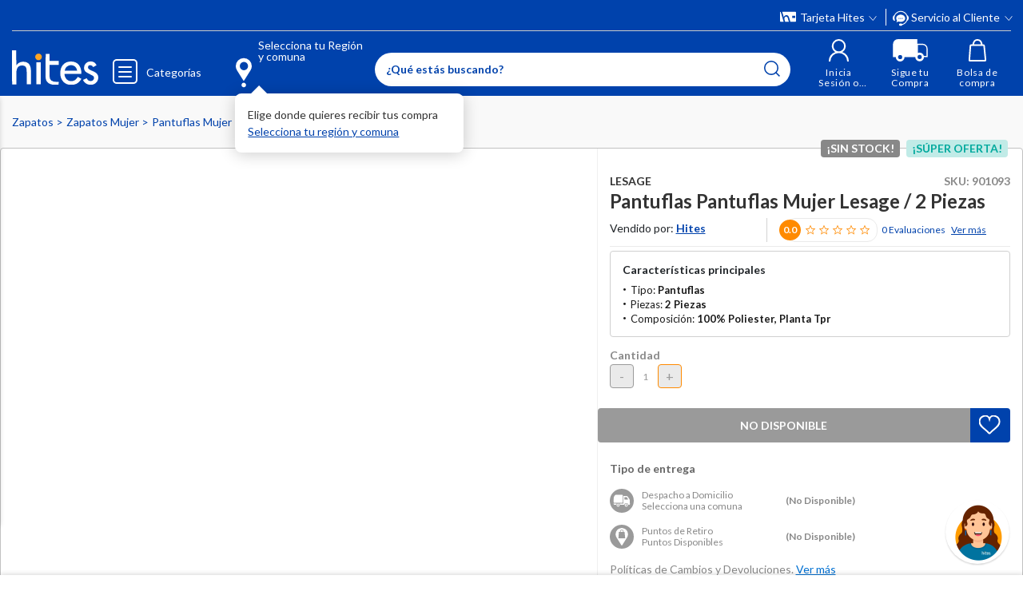

--- FILE ---
content_type: text/html; charset=utf-8
request_url: https://www.google.com/recaptcha/api2/anchor?ar=1&k=6LdMdCcrAAAAAOWgL11QsYHuYYfzCuuw60WBdTDT&co=aHR0cHM6Ly93d3cuaGl0ZXMuY29tOjQ0Mw..&hl=en&v=PoyoqOPhxBO7pBk68S4YbpHZ&size=invisible&anchor-ms=20000&execute-ms=30000&cb=lkoujv5aup7j
body_size: 48707
content:
<!DOCTYPE HTML><html dir="ltr" lang="en"><head><meta http-equiv="Content-Type" content="text/html; charset=UTF-8">
<meta http-equiv="X-UA-Compatible" content="IE=edge">
<title>reCAPTCHA</title>
<style type="text/css">
/* cyrillic-ext */
@font-face {
  font-family: 'Roboto';
  font-style: normal;
  font-weight: 400;
  font-stretch: 100%;
  src: url(//fonts.gstatic.com/s/roboto/v48/KFO7CnqEu92Fr1ME7kSn66aGLdTylUAMa3GUBHMdazTgWw.woff2) format('woff2');
  unicode-range: U+0460-052F, U+1C80-1C8A, U+20B4, U+2DE0-2DFF, U+A640-A69F, U+FE2E-FE2F;
}
/* cyrillic */
@font-face {
  font-family: 'Roboto';
  font-style: normal;
  font-weight: 400;
  font-stretch: 100%;
  src: url(//fonts.gstatic.com/s/roboto/v48/KFO7CnqEu92Fr1ME7kSn66aGLdTylUAMa3iUBHMdazTgWw.woff2) format('woff2');
  unicode-range: U+0301, U+0400-045F, U+0490-0491, U+04B0-04B1, U+2116;
}
/* greek-ext */
@font-face {
  font-family: 'Roboto';
  font-style: normal;
  font-weight: 400;
  font-stretch: 100%;
  src: url(//fonts.gstatic.com/s/roboto/v48/KFO7CnqEu92Fr1ME7kSn66aGLdTylUAMa3CUBHMdazTgWw.woff2) format('woff2');
  unicode-range: U+1F00-1FFF;
}
/* greek */
@font-face {
  font-family: 'Roboto';
  font-style: normal;
  font-weight: 400;
  font-stretch: 100%;
  src: url(//fonts.gstatic.com/s/roboto/v48/KFO7CnqEu92Fr1ME7kSn66aGLdTylUAMa3-UBHMdazTgWw.woff2) format('woff2');
  unicode-range: U+0370-0377, U+037A-037F, U+0384-038A, U+038C, U+038E-03A1, U+03A3-03FF;
}
/* math */
@font-face {
  font-family: 'Roboto';
  font-style: normal;
  font-weight: 400;
  font-stretch: 100%;
  src: url(//fonts.gstatic.com/s/roboto/v48/KFO7CnqEu92Fr1ME7kSn66aGLdTylUAMawCUBHMdazTgWw.woff2) format('woff2');
  unicode-range: U+0302-0303, U+0305, U+0307-0308, U+0310, U+0312, U+0315, U+031A, U+0326-0327, U+032C, U+032F-0330, U+0332-0333, U+0338, U+033A, U+0346, U+034D, U+0391-03A1, U+03A3-03A9, U+03B1-03C9, U+03D1, U+03D5-03D6, U+03F0-03F1, U+03F4-03F5, U+2016-2017, U+2034-2038, U+203C, U+2040, U+2043, U+2047, U+2050, U+2057, U+205F, U+2070-2071, U+2074-208E, U+2090-209C, U+20D0-20DC, U+20E1, U+20E5-20EF, U+2100-2112, U+2114-2115, U+2117-2121, U+2123-214F, U+2190, U+2192, U+2194-21AE, U+21B0-21E5, U+21F1-21F2, U+21F4-2211, U+2213-2214, U+2216-22FF, U+2308-230B, U+2310, U+2319, U+231C-2321, U+2336-237A, U+237C, U+2395, U+239B-23B7, U+23D0, U+23DC-23E1, U+2474-2475, U+25AF, U+25B3, U+25B7, U+25BD, U+25C1, U+25CA, U+25CC, U+25FB, U+266D-266F, U+27C0-27FF, U+2900-2AFF, U+2B0E-2B11, U+2B30-2B4C, U+2BFE, U+3030, U+FF5B, U+FF5D, U+1D400-1D7FF, U+1EE00-1EEFF;
}
/* symbols */
@font-face {
  font-family: 'Roboto';
  font-style: normal;
  font-weight: 400;
  font-stretch: 100%;
  src: url(//fonts.gstatic.com/s/roboto/v48/KFO7CnqEu92Fr1ME7kSn66aGLdTylUAMaxKUBHMdazTgWw.woff2) format('woff2');
  unicode-range: U+0001-000C, U+000E-001F, U+007F-009F, U+20DD-20E0, U+20E2-20E4, U+2150-218F, U+2190, U+2192, U+2194-2199, U+21AF, U+21E6-21F0, U+21F3, U+2218-2219, U+2299, U+22C4-22C6, U+2300-243F, U+2440-244A, U+2460-24FF, U+25A0-27BF, U+2800-28FF, U+2921-2922, U+2981, U+29BF, U+29EB, U+2B00-2BFF, U+4DC0-4DFF, U+FFF9-FFFB, U+10140-1018E, U+10190-1019C, U+101A0, U+101D0-101FD, U+102E0-102FB, U+10E60-10E7E, U+1D2C0-1D2D3, U+1D2E0-1D37F, U+1F000-1F0FF, U+1F100-1F1AD, U+1F1E6-1F1FF, U+1F30D-1F30F, U+1F315, U+1F31C, U+1F31E, U+1F320-1F32C, U+1F336, U+1F378, U+1F37D, U+1F382, U+1F393-1F39F, U+1F3A7-1F3A8, U+1F3AC-1F3AF, U+1F3C2, U+1F3C4-1F3C6, U+1F3CA-1F3CE, U+1F3D4-1F3E0, U+1F3ED, U+1F3F1-1F3F3, U+1F3F5-1F3F7, U+1F408, U+1F415, U+1F41F, U+1F426, U+1F43F, U+1F441-1F442, U+1F444, U+1F446-1F449, U+1F44C-1F44E, U+1F453, U+1F46A, U+1F47D, U+1F4A3, U+1F4B0, U+1F4B3, U+1F4B9, U+1F4BB, U+1F4BF, U+1F4C8-1F4CB, U+1F4D6, U+1F4DA, U+1F4DF, U+1F4E3-1F4E6, U+1F4EA-1F4ED, U+1F4F7, U+1F4F9-1F4FB, U+1F4FD-1F4FE, U+1F503, U+1F507-1F50B, U+1F50D, U+1F512-1F513, U+1F53E-1F54A, U+1F54F-1F5FA, U+1F610, U+1F650-1F67F, U+1F687, U+1F68D, U+1F691, U+1F694, U+1F698, U+1F6AD, U+1F6B2, U+1F6B9-1F6BA, U+1F6BC, U+1F6C6-1F6CF, U+1F6D3-1F6D7, U+1F6E0-1F6EA, U+1F6F0-1F6F3, U+1F6F7-1F6FC, U+1F700-1F7FF, U+1F800-1F80B, U+1F810-1F847, U+1F850-1F859, U+1F860-1F887, U+1F890-1F8AD, U+1F8B0-1F8BB, U+1F8C0-1F8C1, U+1F900-1F90B, U+1F93B, U+1F946, U+1F984, U+1F996, U+1F9E9, U+1FA00-1FA6F, U+1FA70-1FA7C, U+1FA80-1FA89, U+1FA8F-1FAC6, U+1FACE-1FADC, U+1FADF-1FAE9, U+1FAF0-1FAF8, U+1FB00-1FBFF;
}
/* vietnamese */
@font-face {
  font-family: 'Roboto';
  font-style: normal;
  font-weight: 400;
  font-stretch: 100%;
  src: url(//fonts.gstatic.com/s/roboto/v48/KFO7CnqEu92Fr1ME7kSn66aGLdTylUAMa3OUBHMdazTgWw.woff2) format('woff2');
  unicode-range: U+0102-0103, U+0110-0111, U+0128-0129, U+0168-0169, U+01A0-01A1, U+01AF-01B0, U+0300-0301, U+0303-0304, U+0308-0309, U+0323, U+0329, U+1EA0-1EF9, U+20AB;
}
/* latin-ext */
@font-face {
  font-family: 'Roboto';
  font-style: normal;
  font-weight: 400;
  font-stretch: 100%;
  src: url(//fonts.gstatic.com/s/roboto/v48/KFO7CnqEu92Fr1ME7kSn66aGLdTylUAMa3KUBHMdazTgWw.woff2) format('woff2');
  unicode-range: U+0100-02BA, U+02BD-02C5, U+02C7-02CC, U+02CE-02D7, U+02DD-02FF, U+0304, U+0308, U+0329, U+1D00-1DBF, U+1E00-1E9F, U+1EF2-1EFF, U+2020, U+20A0-20AB, U+20AD-20C0, U+2113, U+2C60-2C7F, U+A720-A7FF;
}
/* latin */
@font-face {
  font-family: 'Roboto';
  font-style: normal;
  font-weight: 400;
  font-stretch: 100%;
  src: url(//fonts.gstatic.com/s/roboto/v48/KFO7CnqEu92Fr1ME7kSn66aGLdTylUAMa3yUBHMdazQ.woff2) format('woff2');
  unicode-range: U+0000-00FF, U+0131, U+0152-0153, U+02BB-02BC, U+02C6, U+02DA, U+02DC, U+0304, U+0308, U+0329, U+2000-206F, U+20AC, U+2122, U+2191, U+2193, U+2212, U+2215, U+FEFF, U+FFFD;
}
/* cyrillic-ext */
@font-face {
  font-family: 'Roboto';
  font-style: normal;
  font-weight: 500;
  font-stretch: 100%;
  src: url(//fonts.gstatic.com/s/roboto/v48/KFO7CnqEu92Fr1ME7kSn66aGLdTylUAMa3GUBHMdazTgWw.woff2) format('woff2');
  unicode-range: U+0460-052F, U+1C80-1C8A, U+20B4, U+2DE0-2DFF, U+A640-A69F, U+FE2E-FE2F;
}
/* cyrillic */
@font-face {
  font-family: 'Roboto';
  font-style: normal;
  font-weight: 500;
  font-stretch: 100%;
  src: url(//fonts.gstatic.com/s/roboto/v48/KFO7CnqEu92Fr1ME7kSn66aGLdTylUAMa3iUBHMdazTgWw.woff2) format('woff2');
  unicode-range: U+0301, U+0400-045F, U+0490-0491, U+04B0-04B1, U+2116;
}
/* greek-ext */
@font-face {
  font-family: 'Roboto';
  font-style: normal;
  font-weight: 500;
  font-stretch: 100%;
  src: url(//fonts.gstatic.com/s/roboto/v48/KFO7CnqEu92Fr1ME7kSn66aGLdTylUAMa3CUBHMdazTgWw.woff2) format('woff2');
  unicode-range: U+1F00-1FFF;
}
/* greek */
@font-face {
  font-family: 'Roboto';
  font-style: normal;
  font-weight: 500;
  font-stretch: 100%;
  src: url(//fonts.gstatic.com/s/roboto/v48/KFO7CnqEu92Fr1ME7kSn66aGLdTylUAMa3-UBHMdazTgWw.woff2) format('woff2');
  unicode-range: U+0370-0377, U+037A-037F, U+0384-038A, U+038C, U+038E-03A1, U+03A3-03FF;
}
/* math */
@font-face {
  font-family: 'Roboto';
  font-style: normal;
  font-weight: 500;
  font-stretch: 100%;
  src: url(//fonts.gstatic.com/s/roboto/v48/KFO7CnqEu92Fr1ME7kSn66aGLdTylUAMawCUBHMdazTgWw.woff2) format('woff2');
  unicode-range: U+0302-0303, U+0305, U+0307-0308, U+0310, U+0312, U+0315, U+031A, U+0326-0327, U+032C, U+032F-0330, U+0332-0333, U+0338, U+033A, U+0346, U+034D, U+0391-03A1, U+03A3-03A9, U+03B1-03C9, U+03D1, U+03D5-03D6, U+03F0-03F1, U+03F4-03F5, U+2016-2017, U+2034-2038, U+203C, U+2040, U+2043, U+2047, U+2050, U+2057, U+205F, U+2070-2071, U+2074-208E, U+2090-209C, U+20D0-20DC, U+20E1, U+20E5-20EF, U+2100-2112, U+2114-2115, U+2117-2121, U+2123-214F, U+2190, U+2192, U+2194-21AE, U+21B0-21E5, U+21F1-21F2, U+21F4-2211, U+2213-2214, U+2216-22FF, U+2308-230B, U+2310, U+2319, U+231C-2321, U+2336-237A, U+237C, U+2395, U+239B-23B7, U+23D0, U+23DC-23E1, U+2474-2475, U+25AF, U+25B3, U+25B7, U+25BD, U+25C1, U+25CA, U+25CC, U+25FB, U+266D-266F, U+27C0-27FF, U+2900-2AFF, U+2B0E-2B11, U+2B30-2B4C, U+2BFE, U+3030, U+FF5B, U+FF5D, U+1D400-1D7FF, U+1EE00-1EEFF;
}
/* symbols */
@font-face {
  font-family: 'Roboto';
  font-style: normal;
  font-weight: 500;
  font-stretch: 100%;
  src: url(//fonts.gstatic.com/s/roboto/v48/KFO7CnqEu92Fr1ME7kSn66aGLdTylUAMaxKUBHMdazTgWw.woff2) format('woff2');
  unicode-range: U+0001-000C, U+000E-001F, U+007F-009F, U+20DD-20E0, U+20E2-20E4, U+2150-218F, U+2190, U+2192, U+2194-2199, U+21AF, U+21E6-21F0, U+21F3, U+2218-2219, U+2299, U+22C4-22C6, U+2300-243F, U+2440-244A, U+2460-24FF, U+25A0-27BF, U+2800-28FF, U+2921-2922, U+2981, U+29BF, U+29EB, U+2B00-2BFF, U+4DC0-4DFF, U+FFF9-FFFB, U+10140-1018E, U+10190-1019C, U+101A0, U+101D0-101FD, U+102E0-102FB, U+10E60-10E7E, U+1D2C0-1D2D3, U+1D2E0-1D37F, U+1F000-1F0FF, U+1F100-1F1AD, U+1F1E6-1F1FF, U+1F30D-1F30F, U+1F315, U+1F31C, U+1F31E, U+1F320-1F32C, U+1F336, U+1F378, U+1F37D, U+1F382, U+1F393-1F39F, U+1F3A7-1F3A8, U+1F3AC-1F3AF, U+1F3C2, U+1F3C4-1F3C6, U+1F3CA-1F3CE, U+1F3D4-1F3E0, U+1F3ED, U+1F3F1-1F3F3, U+1F3F5-1F3F7, U+1F408, U+1F415, U+1F41F, U+1F426, U+1F43F, U+1F441-1F442, U+1F444, U+1F446-1F449, U+1F44C-1F44E, U+1F453, U+1F46A, U+1F47D, U+1F4A3, U+1F4B0, U+1F4B3, U+1F4B9, U+1F4BB, U+1F4BF, U+1F4C8-1F4CB, U+1F4D6, U+1F4DA, U+1F4DF, U+1F4E3-1F4E6, U+1F4EA-1F4ED, U+1F4F7, U+1F4F9-1F4FB, U+1F4FD-1F4FE, U+1F503, U+1F507-1F50B, U+1F50D, U+1F512-1F513, U+1F53E-1F54A, U+1F54F-1F5FA, U+1F610, U+1F650-1F67F, U+1F687, U+1F68D, U+1F691, U+1F694, U+1F698, U+1F6AD, U+1F6B2, U+1F6B9-1F6BA, U+1F6BC, U+1F6C6-1F6CF, U+1F6D3-1F6D7, U+1F6E0-1F6EA, U+1F6F0-1F6F3, U+1F6F7-1F6FC, U+1F700-1F7FF, U+1F800-1F80B, U+1F810-1F847, U+1F850-1F859, U+1F860-1F887, U+1F890-1F8AD, U+1F8B0-1F8BB, U+1F8C0-1F8C1, U+1F900-1F90B, U+1F93B, U+1F946, U+1F984, U+1F996, U+1F9E9, U+1FA00-1FA6F, U+1FA70-1FA7C, U+1FA80-1FA89, U+1FA8F-1FAC6, U+1FACE-1FADC, U+1FADF-1FAE9, U+1FAF0-1FAF8, U+1FB00-1FBFF;
}
/* vietnamese */
@font-face {
  font-family: 'Roboto';
  font-style: normal;
  font-weight: 500;
  font-stretch: 100%;
  src: url(//fonts.gstatic.com/s/roboto/v48/KFO7CnqEu92Fr1ME7kSn66aGLdTylUAMa3OUBHMdazTgWw.woff2) format('woff2');
  unicode-range: U+0102-0103, U+0110-0111, U+0128-0129, U+0168-0169, U+01A0-01A1, U+01AF-01B0, U+0300-0301, U+0303-0304, U+0308-0309, U+0323, U+0329, U+1EA0-1EF9, U+20AB;
}
/* latin-ext */
@font-face {
  font-family: 'Roboto';
  font-style: normal;
  font-weight: 500;
  font-stretch: 100%;
  src: url(//fonts.gstatic.com/s/roboto/v48/KFO7CnqEu92Fr1ME7kSn66aGLdTylUAMa3KUBHMdazTgWw.woff2) format('woff2');
  unicode-range: U+0100-02BA, U+02BD-02C5, U+02C7-02CC, U+02CE-02D7, U+02DD-02FF, U+0304, U+0308, U+0329, U+1D00-1DBF, U+1E00-1E9F, U+1EF2-1EFF, U+2020, U+20A0-20AB, U+20AD-20C0, U+2113, U+2C60-2C7F, U+A720-A7FF;
}
/* latin */
@font-face {
  font-family: 'Roboto';
  font-style: normal;
  font-weight: 500;
  font-stretch: 100%;
  src: url(//fonts.gstatic.com/s/roboto/v48/KFO7CnqEu92Fr1ME7kSn66aGLdTylUAMa3yUBHMdazQ.woff2) format('woff2');
  unicode-range: U+0000-00FF, U+0131, U+0152-0153, U+02BB-02BC, U+02C6, U+02DA, U+02DC, U+0304, U+0308, U+0329, U+2000-206F, U+20AC, U+2122, U+2191, U+2193, U+2212, U+2215, U+FEFF, U+FFFD;
}
/* cyrillic-ext */
@font-face {
  font-family: 'Roboto';
  font-style: normal;
  font-weight: 900;
  font-stretch: 100%;
  src: url(//fonts.gstatic.com/s/roboto/v48/KFO7CnqEu92Fr1ME7kSn66aGLdTylUAMa3GUBHMdazTgWw.woff2) format('woff2');
  unicode-range: U+0460-052F, U+1C80-1C8A, U+20B4, U+2DE0-2DFF, U+A640-A69F, U+FE2E-FE2F;
}
/* cyrillic */
@font-face {
  font-family: 'Roboto';
  font-style: normal;
  font-weight: 900;
  font-stretch: 100%;
  src: url(//fonts.gstatic.com/s/roboto/v48/KFO7CnqEu92Fr1ME7kSn66aGLdTylUAMa3iUBHMdazTgWw.woff2) format('woff2');
  unicode-range: U+0301, U+0400-045F, U+0490-0491, U+04B0-04B1, U+2116;
}
/* greek-ext */
@font-face {
  font-family: 'Roboto';
  font-style: normal;
  font-weight: 900;
  font-stretch: 100%;
  src: url(//fonts.gstatic.com/s/roboto/v48/KFO7CnqEu92Fr1ME7kSn66aGLdTylUAMa3CUBHMdazTgWw.woff2) format('woff2');
  unicode-range: U+1F00-1FFF;
}
/* greek */
@font-face {
  font-family: 'Roboto';
  font-style: normal;
  font-weight: 900;
  font-stretch: 100%;
  src: url(//fonts.gstatic.com/s/roboto/v48/KFO7CnqEu92Fr1ME7kSn66aGLdTylUAMa3-UBHMdazTgWw.woff2) format('woff2');
  unicode-range: U+0370-0377, U+037A-037F, U+0384-038A, U+038C, U+038E-03A1, U+03A3-03FF;
}
/* math */
@font-face {
  font-family: 'Roboto';
  font-style: normal;
  font-weight: 900;
  font-stretch: 100%;
  src: url(//fonts.gstatic.com/s/roboto/v48/KFO7CnqEu92Fr1ME7kSn66aGLdTylUAMawCUBHMdazTgWw.woff2) format('woff2');
  unicode-range: U+0302-0303, U+0305, U+0307-0308, U+0310, U+0312, U+0315, U+031A, U+0326-0327, U+032C, U+032F-0330, U+0332-0333, U+0338, U+033A, U+0346, U+034D, U+0391-03A1, U+03A3-03A9, U+03B1-03C9, U+03D1, U+03D5-03D6, U+03F0-03F1, U+03F4-03F5, U+2016-2017, U+2034-2038, U+203C, U+2040, U+2043, U+2047, U+2050, U+2057, U+205F, U+2070-2071, U+2074-208E, U+2090-209C, U+20D0-20DC, U+20E1, U+20E5-20EF, U+2100-2112, U+2114-2115, U+2117-2121, U+2123-214F, U+2190, U+2192, U+2194-21AE, U+21B0-21E5, U+21F1-21F2, U+21F4-2211, U+2213-2214, U+2216-22FF, U+2308-230B, U+2310, U+2319, U+231C-2321, U+2336-237A, U+237C, U+2395, U+239B-23B7, U+23D0, U+23DC-23E1, U+2474-2475, U+25AF, U+25B3, U+25B7, U+25BD, U+25C1, U+25CA, U+25CC, U+25FB, U+266D-266F, U+27C0-27FF, U+2900-2AFF, U+2B0E-2B11, U+2B30-2B4C, U+2BFE, U+3030, U+FF5B, U+FF5D, U+1D400-1D7FF, U+1EE00-1EEFF;
}
/* symbols */
@font-face {
  font-family: 'Roboto';
  font-style: normal;
  font-weight: 900;
  font-stretch: 100%;
  src: url(//fonts.gstatic.com/s/roboto/v48/KFO7CnqEu92Fr1ME7kSn66aGLdTylUAMaxKUBHMdazTgWw.woff2) format('woff2');
  unicode-range: U+0001-000C, U+000E-001F, U+007F-009F, U+20DD-20E0, U+20E2-20E4, U+2150-218F, U+2190, U+2192, U+2194-2199, U+21AF, U+21E6-21F0, U+21F3, U+2218-2219, U+2299, U+22C4-22C6, U+2300-243F, U+2440-244A, U+2460-24FF, U+25A0-27BF, U+2800-28FF, U+2921-2922, U+2981, U+29BF, U+29EB, U+2B00-2BFF, U+4DC0-4DFF, U+FFF9-FFFB, U+10140-1018E, U+10190-1019C, U+101A0, U+101D0-101FD, U+102E0-102FB, U+10E60-10E7E, U+1D2C0-1D2D3, U+1D2E0-1D37F, U+1F000-1F0FF, U+1F100-1F1AD, U+1F1E6-1F1FF, U+1F30D-1F30F, U+1F315, U+1F31C, U+1F31E, U+1F320-1F32C, U+1F336, U+1F378, U+1F37D, U+1F382, U+1F393-1F39F, U+1F3A7-1F3A8, U+1F3AC-1F3AF, U+1F3C2, U+1F3C4-1F3C6, U+1F3CA-1F3CE, U+1F3D4-1F3E0, U+1F3ED, U+1F3F1-1F3F3, U+1F3F5-1F3F7, U+1F408, U+1F415, U+1F41F, U+1F426, U+1F43F, U+1F441-1F442, U+1F444, U+1F446-1F449, U+1F44C-1F44E, U+1F453, U+1F46A, U+1F47D, U+1F4A3, U+1F4B0, U+1F4B3, U+1F4B9, U+1F4BB, U+1F4BF, U+1F4C8-1F4CB, U+1F4D6, U+1F4DA, U+1F4DF, U+1F4E3-1F4E6, U+1F4EA-1F4ED, U+1F4F7, U+1F4F9-1F4FB, U+1F4FD-1F4FE, U+1F503, U+1F507-1F50B, U+1F50D, U+1F512-1F513, U+1F53E-1F54A, U+1F54F-1F5FA, U+1F610, U+1F650-1F67F, U+1F687, U+1F68D, U+1F691, U+1F694, U+1F698, U+1F6AD, U+1F6B2, U+1F6B9-1F6BA, U+1F6BC, U+1F6C6-1F6CF, U+1F6D3-1F6D7, U+1F6E0-1F6EA, U+1F6F0-1F6F3, U+1F6F7-1F6FC, U+1F700-1F7FF, U+1F800-1F80B, U+1F810-1F847, U+1F850-1F859, U+1F860-1F887, U+1F890-1F8AD, U+1F8B0-1F8BB, U+1F8C0-1F8C1, U+1F900-1F90B, U+1F93B, U+1F946, U+1F984, U+1F996, U+1F9E9, U+1FA00-1FA6F, U+1FA70-1FA7C, U+1FA80-1FA89, U+1FA8F-1FAC6, U+1FACE-1FADC, U+1FADF-1FAE9, U+1FAF0-1FAF8, U+1FB00-1FBFF;
}
/* vietnamese */
@font-face {
  font-family: 'Roboto';
  font-style: normal;
  font-weight: 900;
  font-stretch: 100%;
  src: url(//fonts.gstatic.com/s/roboto/v48/KFO7CnqEu92Fr1ME7kSn66aGLdTylUAMa3OUBHMdazTgWw.woff2) format('woff2');
  unicode-range: U+0102-0103, U+0110-0111, U+0128-0129, U+0168-0169, U+01A0-01A1, U+01AF-01B0, U+0300-0301, U+0303-0304, U+0308-0309, U+0323, U+0329, U+1EA0-1EF9, U+20AB;
}
/* latin-ext */
@font-face {
  font-family: 'Roboto';
  font-style: normal;
  font-weight: 900;
  font-stretch: 100%;
  src: url(//fonts.gstatic.com/s/roboto/v48/KFO7CnqEu92Fr1ME7kSn66aGLdTylUAMa3KUBHMdazTgWw.woff2) format('woff2');
  unicode-range: U+0100-02BA, U+02BD-02C5, U+02C7-02CC, U+02CE-02D7, U+02DD-02FF, U+0304, U+0308, U+0329, U+1D00-1DBF, U+1E00-1E9F, U+1EF2-1EFF, U+2020, U+20A0-20AB, U+20AD-20C0, U+2113, U+2C60-2C7F, U+A720-A7FF;
}
/* latin */
@font-face {
  font-family: 'Roboto';
  font-style: normal;
  font-weight: 900;
  font-stretch: 100%;
  src: url(//fonts.gstatic.com/s/roboto/v48/KFO7CnqEu92Fr1ME7kSn66aGLdTylUAMa3yUBHMdazQ.woff2) format('woff2');
  unicode-range: U+0000-00FF, U+0131, U+0152-0153, U+02BB-02BC, U+02C6, U+02DA, U+02DC, U+0304, U+0308, U+0329, U+2000-206F, U+20AC, U+2122, U+2191, U+2193, U+2212, U+2215, U+FEFF, U+FFFD;
}

</style>
<link rel="stylesheet" type="text/css" href="https://www.gstatic.com/recaptcha/releases/PoyoqOPhxBO7pBk68S4YbpHZ/styles__ltr.css">
<script nonce="gn-_jmbAF_wi5j25Eq630A" type="text/javascript">window['__recaptcha_api'] = 'https://www.google.com/recaptcha/api2/';</script>
<script type="text/javascript" src="https://www.gstatic.com/recaptcha/releases/PoyoqOPhxBO7pBk68S4YbpHZ/recaptcha__en.js" nonce="gn-_jmbAF_wi5j25Eq630A">
      
    </script></head>
<body><div id="rc-anchor-alert" class="rc-anchor-alert"></div>
<input type="hidden" id="recaptcha-token" value="[base64]">
<script type="text/javascript" nonce="gn-_jmbAF_wi5j25Eq630A">
      recaptcha.anchor.Main.init("[\x22ainput\x22,[\x22bgdata\x22,\x22\x22,\[base64]/[base64]/[base64]/[base64]/[base64]/UltsKytdPUU6KEU8MjA0OD9SW2wrK109RT4+NnwxOTI6KChFJjY0NTEyKT09NTUyOTYmJk0rMTxjLmxlbmd0aCYmKGMuY2hhckNvZGVBdChNKzEpJjY0NTEyKT09NTYzMjA/[base64]/[base64]/[base64]/[base64]/[base64]/[base64]/[base64]\x22,\[base64]\x22,\[base64]/aE8fXio3HkYRw4U8w4wlwpw+wovClCsWw4IJw7N9fcOPw4EJPcKzL8OMw7Zdw7NfWX5TwqhJDsKUw4pdw4HDhntTw6N0SMKKbClJwqPCoMOuXcOhwqIWIDovCcKJPlHDjRFMwqTDtsOyCEzCgBTCs8O/HsK6b8K3XsOmwqHCuU43woI0wqPDrlfCtsO/H8OMwrjDhcO7w6cYwoVSw48XLjnCs8KeJcKOIMO3QnDDuknDuMKfw4XDsUIfwq9lw4vDqcOdwrhmwqHCi8K4RcKlesKxIcKLQ2PDgVNewpjDrWtCVzTCtcOYWH9TG8O7MMKiw4x/[base64]/CrcOKw6XDncOlWcK3w5Qtw6haBsKdw6cVwpzDhggRX1otw5RDwqpMNhl5Y8O4wobCg8Kbw7TCmSDDogIkJMOgU8OCQMONw5nCmMOTbz3Do2NZOyvDs8OSIcOuL0cFaMO/IWzDi8OQI8KEwqbCosOOH8KYw6LDgmTDkibCvW/CuMOdw7rDhsKgM08CHXtvIwzClMO6w5HCsMKEwpXDn8OLTsKVLSliDHMqwpwYacObIj7DrcKBwoknw4HChFA8wp/Ct8K/wq7CijvDn8OYw5fDscO9wo1OwpdsBcK7wo7DmMKIF8O/OMOKwp/CosO0AkPCuDzDllfCoMOFw6xXGkp6EcO3wqwILsKCwrzDqMO8fDzDiMOFTcOBwoDCjMKGQsKAHSgMUBLCl8OnTcKgPGl/[base64]/DvlnDscOLwox0HsK6w4Nzw7PCrhJ9wrRiMwDDoHbDrcKhwpwBFE7ClS3DtcK0aGvDnVYucHcKwrEqMcODw5vCrsOiSMKVHzhERFkhwq5Bw47CjcOTEAlBdcKOw4krwr52cGMWC1/[base64]/wrktJRDCrGzCpcKCXyLCtsKqw7DDsBTDu0bCs8O/wphfCcOrVMOjw7fCnzPCqzhXwprCn8K/ScOpw4bDnMKPw6U8OMO2w5PDosOuAsK0wpRye8KIbC/Ds8Knw6vCuRwewr/[base64]/[base64]/DgMOew5FeEXZRNHVhwp0Xwp3Dk8OlRMKiJyHCq8KOwrHDkMONDsOBf8O5R8KfasKZO1bDrhjDuAvDmHDDgcOCKUvClUnDkcKjw6cUwr7DrwhYwrHDpsO/XcKlOgJSSmx0w6NLa8OewqzDjGcAJMKVw4Jww7sIAi/CkFUFKGk7AmjColFMOSfCgCrCh2pvw4LDkktGw5fCrMKcTHtQwqXCk8K1w5FJw5Biw6ZUDsO3wr/CrBHDo1jCrlFaw6vClULCkMK+wpI4wowdb8KMwrjCs8O/wrtmwpoMw4TDm0jChwcVVi/CmsOFw4fDgsKcN8Oawr/Ds1/DhsO6bsKzRXkDw7fDtsO0HUBwZsKUQx8gwpkYwoUswpwudMO0SnzDssKQw6QkFcKpQCkjw7Z7wr3DvBVPbcOWNWbCl8KEDGLCl8OoODkIw6JSw4wnIMOqw5DCjcKyfcO8cipYwqzDncOfw5A0NsKJwrUQw5/DtXxAX8OTKnLDjsO1LAXDgnLCsl/CosK2w6TCgsKyEWHCuMOKJgU1w4UmERQsw7EgEGjDnAXDihtyLcKNesOWw6jDtRvDn8Oqw7/[base64]/MyXCrxNbH8KWKnPDhcOnMWTDhcOKT8KFBCkgw7XDisO4Yy3CnMOYdxvDkEQ8wr5qwqVrwroLwoEtwqE/TlrDhlnDqcOmLD4+Hh3DpMK4wrEVFF3Cq8O8cQLCt2nDrcKRKsKfAsKqHsOewrNLwqHCol/CjxPDlCERw6vCjcKQTwxww7NhYsOBaMOgw799NcOiNwVlem0Hwqs9DCPCrzLCusO0Vm/DvcOZwrjDrsKFDxdZwqHCjsO2w5bCqH/[base64]/[base64]/NW3DsnhMwpZmwqfDqQzDkwUzwpN6DHDCs3DCpMOOwr5ESWzDjMKQwoHCvsO3woARBsKhIynDnMKNKQw5wqAgCAIxdcKfV8OXPmPDimkhA07DqS4Rw4wLCHzDqMKgGcO4wrLCnnDClsK/woPCt8K1IUY9wpzCjMKGwpxNwoRtPsK1HsOEbMOaw6opw7fDrTrDqMOOFwnDqknCrMKNOz7DssOpbcOIw77Cn8O0wokwwql3YFDDncK8Zzsew4/CkQbCvAPDmn8bTilrwqbDkG8QFUbDhU7Di8OkcApMw6k/MS44fsKvAsOjMXPDvXrDrsOYw609wpp4XEFSw4xlw7rCtCXCkXsQO8OsP2MdwpJVJMKtK8O7w7XClDhXwq1jw6zCqWXCmGTDicOIF1HCiyHDsC4Qw70lWHLDisKrwo1xS8Opw5DCiSvCnHzDmSxIXMONesO4csOTDR0tAWNmwpYCwqnDgFYGMMOUwo/DjsKvwqceTsKRBsKIw68ww7AbF8KbwozDhBXDgRTCuMOfdi/[base64]/CkHHCmUbCn8OswocCesO2CmgMwoAyOcOlJh8aw77Cj8Kqw7fCvsKxwoAWHMK+w6LDvwrDj8KMVcOIAR/[base64]/wpfCp8KWw7nCmCkbw67DocKOLCbCksO+w7fCrcOHXjEIwoLCsQ8NPl8qw53DgMOgwrXCvEZQAXfDkADDrsKcAMKIJn5mw53DosK6EsKLwopmw61lw6jCgVTDr1g/[base64]/ITrCqcKvcD3CncOlTcOxRcO9wrVfVcKEU34/w5/Dt3zDvhEFw6M7FARvw61Rw5vDqQrDkBkAJnMtw7XDq8KFw4UxwrkbbMKBw7l6w4/[base64]/wrpdG29Ww5DDqFjCkmcWX8OUCUTDlXXDiMKkwpfDuRQVw7jCr8KVw4I1YcK5w77DthPDhgzDhRM6wrbDnTTDk1coKcOlNsKbwqPDvWfDrmXDh8KnwosnwoBbGMOlwoETw4smOcKxwr5RU8KlfnI+BsOCWsK4XAh/w4gfwo7CosOrwqNIwrXCvzPDrABUdy/CijvCgcKrw6p9w5jDlTjCqTVtwr/DpsKFwqrCulEjwoDDvCDCtsKiQcKmw4fDnMKYwqLDo0s6wpgEwojCqcO3K8KjwpzCqRgQEg9/asKxwqJqbiYtw4J1VMKUw7PCkMOKAk/DvcKQRcOQc8K9BEcAwr/Cr8K+WFzCp8KqKmbCssK9WcKUwqY+SADCnsOjwqLDj8OeHMKfw5cBw4xXHw4ME1hMwqLCj8OdWXRvMsOYw7/DgcOkwo9lwqfDgANrZMKdwoFqASbDr8KWwqDDuCjDoR/[base64]/Dv3VTUC3Dt8OgGMKiwrcyesKsEcKhWcKSwqcjDHsWdhrClcKzw54cwoDCtMKOwqwuwq19w6pjMsKIw40YecKmw5EdJXTDrD9kMivDsXXCkQouw5PCtgzDgsOPw5fCkzc6EsKrbkE8XMOZa8Oswq/DnMO9wpBzw6vCmsOIC0bDkHQYwqDDo1QkZ8KGw4wFwrzCvxLDnmlLX2Jlw4nDhMOOw7pNwrk4wovDicK2HTDDjcKQwqd/wr0yEMOTTyrCq8OfwpvCicObw6TDg0QRw53DoColwpgxdAfCq8K0KHNaRHFlI8OObMOUJkZGNcKLw7zCo0hzwoQoAk/DvmtZwrzCsHjDnMKeDBZjw7/CuHhSwrDCvz1Fb1fDqQzCpDjCp8OKw6LDocO6aVjDpBzDjMOgJRVRw7PCoH9EwrkSF8KlPMOMehU+wq96csKHJnkcwpEKw5PDgsK3NMOYej/CkyHCu2jDr0bDscOPw6nDocO8w7tMGcOGPApQfRUnNgXCjGPCsS3Cm3rDkWcYLsKpGMKVwojCjUDDhkLDp8OAXQbDi8O2KMKBwp7CmcK1csOBTsKww4cRYhohw6PCiX/CvsKKwqPCijvCsCXDuA1sw7/[base64]/ckTDpwvCjMObw5wGEcO5ZcO7woMjSgbDk8K1wqHDsMOMw5DCq8KbJQ/Dq8KEAcKzwpcUfl9ZDCLCt8K9w4DDoMK+wprDlhVxD35UZVLCk8KTa8O7VMK8w5vDlsOYwql8QMOSdMKBw7fDhMOKwqvCsiQPJMKDFBJEB8Kww7Y9asKcT8KYwoHCs8KwQjp5KzfDq8OveMKoHGIbblLDtMOYLGdYHmRMwo12w5YjBcOPwpx/w6TDrgVHa33ChMKTw5s7w6UhJBE/w7nDi8KVUsKTSjXCpMOxw4fCicKww4fDicKowo/CjwvDs8K1w4IIwozCicK/CV3DrAtXccKuwrbCqMOKwpgkw6ptFMOVwqZKPcOWGMOnwoHDggMSwpLDq8OBVMOdwqdOCUE2wr9xw7vCg8Kpwr/CtzTDsMO8KjTDusO3woPDnGAWw4Z/wphAd8Ktw7IiwrvCmQQbXQlJwo3DgGzCpWEKwr4FwqHDs8K3FsKrwqEnwqRyN8OBw55jwrAaw6vDoXPCrcKlw7JeCCZjw5hLOALCiU7Dq1NVBiZ4wrhvMXR+wqsAO8OmXsKKwrbDuEfDlsKBw4HDv8KrwqRkWi3CskpDw7kHG8O6wrXCoGxbJX/[base64]/wrRXw6nCgH/CkMKlF8OIwoDDmXrCp2TCvMK8SkJnwoQYfRjCvHXDsz7Cv8OrFwBbw4DDkgnCk8KEw4nDi8KNPAYoasKaw4nCpy7CssKuAT0Fw40OwrzChm3Digc8AcOFw7vDtcO4PhjCgsKXeB/CtsOFa3fDu8OlWwjDgm4ePcKbfMOpwqfCiMKMwrbCvHrDo8KnwqZCaMO8wop0w6XCtXrCrSfDhMKfBlfCji/CosOIBEfDhsOFw7HCl2VFL8O2YlHDtcK3RcOfXMKSw5MSwr1wwqfCjcKRw5jCk8KYwqopwo/Dk8OVwofDtGXDnH1zDAhnRRcBw6F0KcOrwqFXwrrDqyAWAVjCl08Uw5cywrtFw4bDsBjChn8Yw4PCrH0Rw53DhnvDkjZfwrFfwrkbw4ArO2nDvcKDIsOtwrXCt8OawolGwqtLYAwpew1EX3zClhkhX8OOw4/ClBIpFATDsHEFa8Kvw4vCmcK2NsOSw7h0wqskwoPCj0Fow5ZrDypEaz9+aMOXUsOqwo58w77DpcKUwqZLU8KZwqFcEcOGwpw2Jx0Mwqw/w6DCrcOjcsObwrHDocOxwr7ClMOqXB8kCzjCuTtgEMOIwq/Dkj/CkiDCiinCkMOtwqAsGCPDu2rDh8KoZ8Kbw44ww7EUw4fCoMOZwqdqXyPCrktFdH8FwonDlcKJD8OXwprCq35XwrZVODnDksOgc8OkLMKNd8Knw6TClElww7jCgMKWwrhLw4jChUDDrsK+RMKmw79vw63ClnfCgmYIGgjDh8Kyw4lGb0DCu37DjMKmY1/DuyoPH2rDsD3DgMKRw506YCBECcOXw4zCvXdEw7bCi8Olw5Erwr14w6w7wowhKMKlwpHCksO9w60SSQJPbcOPbTnDlMOlF8Osw7ptw5crw6UNdG4vw6XCtMOow5nCsk8Iw4IhwpF7w5s9w4/Cl0HCv1TDvMKJVSnCr8OAY3XCjsKrP23Dn8ONdCIqe3FXwpPDvxIawo0nw6lgwoICw7hqdCnCk1cJE8ODw4LCk8OBeMKvTRDDoAMFw7ogwo/Ci8O2Yxtsw5zDn8KrHm3DgMKRw7PCuHTDk8KMwq8Jc8K6w4tdYQzDusKRwoXDugbCljHDrcOAXXDDnMKPAEjDjMKVwpYZwofCjHZrwpjCkwPDpmrDosKNw6XDjWx/w67Dj8KRw7TDuXbCt8O2wr7DnsKHLsOPIiEXXsOjZE99Hkcnw4xRw4XDrxHCv0rDhcOZNxfDvlDCvsOcC8K/[base64]/DqT/Cnwt2KcOMB30qw4J3wofDuMKew5HDusKdYhBww77DkQZWw7UIZjd+ej3CmzDCqn/[base64]/CgzfDo8Kfw4lOBiEjcxY9w6DDjcKrw5LDnsKyCUfDmW9HS8K4w7QRVsOFw6fCiy0Ow4vDqcORMDEAwrIcVcKsG8OBwphNNk/Dt2FJVsO6GgHCtMKuA8KaW1rDgi3DrMOFUTYkw4l1wozCjRTCphfCrDPCnMO1woXCqcKHJ8Osw7NEAcKtw7MRw7NKZ8OsDQnCsRsvwqzDi8Kyw4nDs07CrVjDiRdpdMOKV8KiTS/[base64]/DhF9tBzXCgsOIY3nDuHs/w5TDh8K9DlDDncOvw58GwrRWYcKgbsOxJFDDmUnDlzALw4cDan/CrsOKw6HCh8K1wqbDmcOHw6oDwpdLwojCkMKOwpnCp8ORwpE7w5XCgAzChmliworDs8Ktw7DDnMOywo/[base64]/[base64]/Ctj8CdMOCw4plw43Do8KWAFdgwo3DtEtnQ8Kbw7rCt8OqD8OTwpcbAMO9DcKnakZBw6Q2HcO/w7DCrlTChsOoX2c+SA1Gw5PCvzAKwqrDsTFHRMKfwqNlQMO3w6/DoGzDuMKEwoPDj1RhCCjDosK9MHrDjGhaAgjDg8OgwovCn8OrwqvCoGnCv8KcNDHDpcKfwrI2w5fDtnxLw4gbOcKHZMKzwq7DgsKYZU9Hw7DDhQQ8STw4ScKPw5xTQcOwwoHCvl7DqjtzR8OONz/[base64]/Ci1Igwpd6wonDgMKCw6AJB8O0w5vDuQjDtyTDuMKTLGNTIsOswpjDn8KWFE1nw6DClMK7wrdNHcOHwrTDmnhTw4rDmSUowpXCiis0wp12AcO8wph4w4ZNcMOAa3rCizhAZcK5wrzCisO2w5rCv8OHw5IxZx/CgsO9wrfCvHFgY8Oew6RGbsOAw4VbQMKEw7nChTE/wp5/[base64]/CtsOrwpsESS96w5bCmWFzwoLCocKPHsO6woYUw5B2wp12wrdOwp/DkGvDo07DkzPCvxnCrTt5J8OkN8KNLWDCqhnCijU5IcKJwrDCg8Kjw7IwXMOnGMKQwrXCncKcE2HDlMOvwrszwplmw5/CqcOqckrChsKmEMOGw7HCm8KJwpc3wr0jHAbDn8KdW13CoxbCs2YfdGBcbMOLw43CjGlODnnDisKKL8OWFMOhFzowZAARUA/CqEjCksKuw47CrcKAwrNpw5nDmhXCuyvCpwfDqcOmw4PCj8OwwpU0wowqG2Z5Vnhpw5rDv3HDtQ/[base64]/GMOSwrPDgw8TCsKBw58taMOgOMOwXcKndwQvMMKuAsOAaFUGS3ZWwpxXw4vDkylnasKgA0kIwqYsDlrCoDzDnsOSwr9owpjCn8K0wqfDn3zDuQAZwqAnfcOdw6xPw5/DsMOaFMKXw5nCvTgiw58WLcKQw40IaFoTw7HDtMKlI8ONw4ICXyLCn8O/RcK0w4vCkcOUw7R6VMO4wqzCuMO9RMK0RArDv8Oxwq7CgTfDkxrCucKrwqPCosKuXsOwwpLCm8O/WGTCkEHDniXDm8OSwq5Dw5vDvzcjw597w6tCMsKNwpPCtS/[base64]/CgQXDtMORwoQHwrjDlcOXe8KuwoEiw6rDkQTDhAPDkjhQY3B5HcOHN2hnwrHCsEs1KMOSwrdPWkbDs2dMw7UUw4xLKCDDih0/woHDgMK+wrkqCsOWw6pXVznDhHdFL1MBwrnDt8OiF3sYw7rCq8K6woPCqsKlA8KtwrTCgsKXw5NEwrHCq8O4w4glw5zCvsOhw7vDvSFHw6nDrSHDisKRK2fCsRvCmRXCtTwCJcK1IF/[base64]/ClGEsw70uw7YPw79GwrHCoSPDnhUtw5LDiiPCr8O2YR4Gw6Zaw6o7wrgMJcKCwpkbPMKrwovCrsKhRMKkWStrw6DCjcKTMRJtG0zCpcK2w7fCpA3DoyfCmcKUFjfDl8O8w5bCqT0bdMO7wqEiV1AAf8O+wr/CkRPDrioUwoRTfsK7TCJ+wpTDssOXaWUVazHDgsKZO3nCkg/[base64]/CrFA+Uh3CosKkecKRXMO4wobDjwTDoBJkw4XDkQjCpcKZwoc/V8Kcw59KwqRzwpHDkMOkw7XDq8KnPcOhHyAjO8KzC1QFPsK5w5zCkBTCvcOTwqPCssOqFDDCviprR8K6Ln7DhMOfAMKWcEfCu8K1U8OyB8OZwrvDjFRew4Qpw4rCicOgwoJsO1nDnMOVwq8xKw4rw59FGMK3GQXDsMO7EEZKw6vCm3gUHMOCfGbDs8OXwpHClA/CtnPCr8O5w7jCr0oVQ8KLH2HClkvDnsKvw51twrfDucKFwpsIFGjDvyYewqs2FcOnNkFUUcKNwol/b8OTwrnDlsOgMGbCvMKNw53Cnj/DjcOew7nDoMK1wp8Wwp94Dmhbw6nCgikebcKiw43Cs8KyScOKw7/DosKIwpdqYFJBEMKFNsK2wrAfKsOqHcOIFMOUw6HDtFDCpEHDuMOWwpbCnMKDwr9SeMOsw4rDsWoEHh3Csz0gw4E5w5AFwpnChF7Cl8O7w7jDvk15wo/[base64]/DrMOIJGLDscOufRtTwocdGXnCkMOsKcOOwqrCv8KKw4bDqQACw53CpcOnwoYYw7vCvRLChsOCwojCosKQwrJUOT/Cv2JcdsO6UsKeK8KPMsOWHsOow7hiJAjDpMKCd8OYUAEtCsKdw4xOw6LDpcKewoUhwofDo8OKw5nDrmFKUCZMQh9LIRTChMOKwp7CrcKvWShdUxLCgsKheXNpw4p/fE5+w6YPVTl0LsKnw6fDsT83LMK1bsOfU8Ohw4tiw6zDpA19w4XDrMOwRMKIA8KiecOgwo0EHz7CnVfCh8K4RcOdYQTDmWwxKjtbwo8uw6TDncK+w5h8V8Oywql/w7XCtiNnwqzDuADDl8OSOQNpwoFaL11vw5TCq2LDn8KiBcKJdWkXI8OZwoDCkwLChcKKccKjwpHCkA7Di1ckFMKMLDDCicKvw5kbwqzDo0rDpWp4w7VTLi/DrMK/PMOzw5fDqAB4Z3JSa8K5VMK0CVXCncOxH8Ktw6BYRMKLwr5RYcKpwqpXW1XDjcOHw43CocODw7QhXydmwp/DoHYST2DCmz4kwplbwpbDu2lUwq9zPXgFwqQiwpDDkcOjw4XDrQo1wogYMMOTw4sLI8KEwobCicKUecKKw44neXM0w5TCpcOaZRLCnMK3w4xswrrDuQcrw7JuZ8KCw7HCoMKDA8OFRxfCtCNZfWjCksKrL2zDrVrDncKHw7zDmcOPw7pMQCDCgDLCjl5IwoleY8K/F8KWNUjDk8KWwqIAw7VqVkPDsHjCgcO9SAw3EVg/KV3CnMKiwrMnw5HCt8KiwoIvJyQtNHQrfMO5C8Onw4J3b8KRw6cNwptqw6bDgifDpRrCkMKTXUgKw7zCggV9w5/[base64]/w4BDJMK3dsOdIsKYPknCjWrDvB0jw7jCscOteFYPc3jDpQoiJQXCssKqWU/Dkg/DhzPCmk0fw6ZKbi3CicOHXsKcwpDClsK2w5vCtWMKBsKMTR3DgcK1w6/CkQXCiC7Ct8OnIcOpRcKaw7Z5w7zCtytMM1pdw6lHwrxvEGlRW3ZKw5cYw4NKw5TDl3oqHVbCpcKfw7hdw7gYw7/CtsKawqHDmMKPScOPXjlYw4JOwokew7clw5knwqHCghrCpAzDiMOFw7Jka1dAwprCicKmK8OGc0cVwokMMTMAfMOrQhFATsKQL8K/w6zDn8K1AWTCg8KZHj5sQiV2w6rCsmvDhF7DvAEtR8OxBTHCnx06WsKiFsKVBsOyw6LCh8KFCnFZw6/Ct8OEw48Ibx9PAkrCizt+wqTCusKCQVbCk2ddORDDol7DpsKpMUZAOkvCkmpEw6hAwqjDncOHwovDl2bDp8KELMO0w6HDkTgSwrfCtFbDjUIiXnjCohEww7NFFsORw71zw7ZGwoZ+w5ECw5hgKMKPw5oEw4rDmTMSEQjCqcOFdcOec8OSw64kF8O3MT/ChAYTwrfCq2/DkHBiwrMSw5MKA0QfJirDuRnDoMO+H8ObUDHDn8K9w4NFDRplw7PCtsKtfCPCiDcuw6/[base64]/CicKEwpnCqE8jM8K7BcKtw6EsfgnDo8OEw5UKM8KxCsOiGUrDkcKAw5VmDhFIfC/[base64]/[base64]/DqcKOFjXCm8KmGhcpwqAgwoFpwqXDjULCnAbDl0cXUcKlw4ZQeMKNw7NzVUTDu8OSbgd4MsOZw6PDmATCuAcwFW1bw6zCtcOuTcOrw65Pwo9ywrYFw79iUsKEw4TCr8OvISHDjcK8wo/[base64]/DsMKcW0/CtcKMbS3Clk7DnHlQMsKQwrbCn1HCpmA3ER3Dtn/[base64]/w5F4w7XDqWMNwp4achnCqQRPwpzDuHvDuEfDhsKNQSXCr8OmwqbDjMK6w6MmWB4Tw4QtLMOdYsOyBkbCuMKdwqnCjcOqJMO5w6EnAsOmwpzCpMKywqp9C8KQWcOHUgTCgMO0wrUnwq9/[base64]/DpMOVf8KfTsOtXcO0wrjDgwvCjcKqw6nCpApFN1cnw4tOTDrCscKrCih4GmZlw61kw7LDlcOaCjTCk8OaLGDDucKHw4vDmFDDtcK6N8K1aMKrw7RHwooXw4HDrC7CvGzCm8K1w7d5fkJ2JMKDwo3Dnl/[base64]/w7HDt1MXLH7DjMKOPcKcwq1pw4DDjsK0QFnCp0vDoQHCi8KNwrvDnX5RVcOGEMO2BsKWw5FHw4HDmE/DrsK4w40sNsO2a8K+bsKSAsKBw6dfwr9zwr50DMObwqLDiMOZw5hdwq3Dt8Odw4VTwrswwpYLw6rDm3dmw45Fw6TDhMOVwrnCvSzDr2vCog/DuzHDrcOEworDuMKJwrx4DxZkK3xmbGTCpQfCusO8w6LDtMKFZMOzw7JtPwrCkFRySiTDnEtPc8OiKcOrJ2/Cij7DkFfCgGTDgETCuMOrGSVTw7fCsMKsBHnClsKlU8O/wqsuwrTCiMOEwrbCu8Oww5jCssO+CsKqCybDsMKbEG4tw6fCnC7Dl8O7VcK+w654w5PCoMOuw4Z6wozCk28WYsKZw5wOBnI/UHwnS2g0BMOcw4d7ZgfDuWHCoAUkEW7CmsO6wpgZeV5UwqE/FGtbJwFtw4FpwosDw4wdw6bDpiPDphLCrlfCnGDDuRMzTwAHZiXCsxh0RsOWwpLDq3rCjsO/[base64]/DvEjCm8Ozwox2wrcdH8KbEcKiH8OxVyYbwpJ8C8KAworCvm/CnEV1wpzCoMK+JMOyw6IxeMKwe2M5wrhqw4EVYsKGFMK9f8Odem1/wpnDo8OMPUsUUnh8JU0BQWnDjHoiDMOsU8O0wr/DnsKjYANXGMK+AHl6KMKww4PDiXp5wpd2JyfCpGUtbVXDjcKJw4/DvsKGXhPCqEsBDQDClCXDh8KCEg3CtVkdwovCu8KWw7TCpAHDh0EAw4XCiMOJw7xmw7vCjMKgZMOYVMOcw53Cv8O/Shc9ChvCmsOpJMOhwrogK8KpYm/[base64]/CmEE9w4Q4wpnCnF0IwoNiw6oAP0DDmFR8Dn5+w67DlcOfMMKlHG3DlMO4w4Vsw7rDgcKeJMKewrN7w7MIPW5Nwqh6PGnCiRTCkDTDjkPDijrDrEpjwqTCiz/DtMOsw5nCvCDCq8OYYht1wpxxw5J6wo3DhMOtTjdPwoASwoRzWMKpccORdcO4WVZLXsOpMy3DsMOhXcKwLQRewp/[base64]/CmQbCty5iGRbDh8KyFsOqwp3CqEnDr8Kbw5JCw7TCm1fCpEPCmMKubMOVw6cdVsOvw6jDtcO5w49VwqjDgGTCmhhvDhciDGU/TMOXal/CgDnDtMOswp3DhMOxw4cBw7TClwBOw71FwoLDqMODYk43R8KBdsOoH8OVwoXDkcKdw5bCj3jClQVFXsKvPcOnRMODGMOtw4rChlFNwoXDkD1nwrRrw7UMw7/[base64]/CgTdLwpoaHykwC8OzdC3Cokc6FsODQsOgw7PDojLDg3HDv2kGw6TCtH5uwqjCsSNvMxfDvMKMw5oqw5VzOjnCjXRmwpvCrVhhGGTDn8OZw7zDmQFQZsKEw6saw5/Ch8KAwojDusOVD8KjwrkfPMOCU8KZdsOuM2sLwrDCmsKpE8KSdx9hKcOwAwTDtMOHw5UteifDj1vCvxvCo8OHw7nCrgXCsA7DsMOOw6EBw4JRwp0RwqvCucKvwofCvzh/[base64]/ClcKYG8OfFcOFwp4KMWTCnkxraUhNwpnCsiw9O8K/w43CiBrDlcOGwooaLQfCqE3CrsOVwrB+IXR2wrk+bELCiAnCsMKneSMawobDghk5SX0obV4WGw7DjRVzw4MXw5ZbK8KEw7R+fMOZcsKGwpZpw7YNYQdEw7rDt0pOwpd0DcOvw7AQwqXDn3XCkzMGecOTwphuwqNWQsKXwr7DmyTDpwzDicKEw4/[base64]/DlsKZfw3CtT7ChcO+w7xPwp3CicKLDTLCsXJzQcOYL8OgIC7DvgYpOcK9BkvDrnnDlxZawptecQvDpC16w54PaB/DrULDj8KYZgTDnnHCoV3Dl8OBblkeSjcww7FXwqYNwp1FcCVHw6/CgsKdw53DpmM3w74aw47DhcOQw4p3w4bDncKVIktewr8KYSZSwrrCgllDc8OwwojCjUhBQmTCg2w2w6bCpkJZw7TCh8K2UT16HT7DrTvCnzQ5bRVUw7QjwrkCDsKYw4jCrcKpG3cqwqELeVDChMKZwqhtwqAlwp/Ch37DscKyMRXDtAlIV8OKWSzDvTITbsK7w6VkHH59RsOQw6FPK8KzNcO4BkNjE3bCj8OZY8OJdArDsMOQQBXDjhnCoThZwrPDhFRQbsOBwr/Cvlw/[base64]/DssOpDMOcw4Vhw4zDiih1MTbDqCXCqClOw7HDnnEYHzbDt8K8DxVXw6B4VMKgMFPDrR98N8Kcw5ddw5PCpsK/N0jCisKgwppoUcOIWm7CohocwqYGw4JbJDBbwrvDkMOmw4oHPX8wNg/DlMKicMKbH8O7w5JtaBRFwotCw73CmHtxw4/CssK1AsOuI8KwKsKZSFbCumpMVy/DgMKuwrI3GsOLwrDCtcK3RHPDij3ClsOhUsK6wqBUwo/DsMO8woHDn8K0VsOzw6/CmU0iUsKVwqvCg8OMLH3DuWUCJcOpCXA7w6XDrMOSQ3fCuWw/YMKjwrhFYmZmIAjDlcKyw6xaXcO7GXHCtwbDncK/[base64]/[base64]/[base64]/CgmE9U2AxGcOgw6sNwp8+wpJzw5/ChwbDpMOvwrMqw5DCvh8Uw7sxWMOzExbCisKiw5nDmS3DmMO/wqXCuTJewoNmw48AwrpowrEiIMOFMUTDv0TCgcO7IX/[base64]/DmHXDv3RUT1U5wpMxBcKTwodnw4EnWkt6NcOJSFvCvcOPbVoHwpDDrkDCvlDDmG/CpmxCa0Erw6pMwrfDpn3Cu33DssOIwoQewo/Cuh4qDT5+wr3CoDkiFjsuMGjCisONw4sOw68Iw70vb8KBZsK9wpgbwo03WiLDvsO4w6x2wqDCmTM7woIibcKGw63DnMKNb8KwNkfDksOTw5HDsRREU29twpcjEMOOAMKaXkHCiMOww7DDmMORLcOVCkEHNUdIwo/Cnj8wwpDDpRvCtlAswrnCvcOjw53DsxnDqsKxBWsIOcKnw4zDhURPwovDusOawqvDnMKeCTzDl34ZIA9NKSnDvlrCv1HDuGBgwoNAw67DjcOZZnoWwo3Dq8Osw7okdQjDgcKfcsKoTMK3McKdwopdJno7w7Zow7bDmWnDkMKsWsKtw5bDjcK8w5DDow5STG5tw5R/[base64]/[base64]/dBl2ZwdKwqzChSgcw7vDkMOLPsOcw4TDsRQ/w5xULsKywrgOYQFOAnfDuXnCm0YzbsOIw4BBYMO5wqs/[base64]/Cu8Kuw7x3wqHCk8OmVcOqWFXCgg/DgC7CjFrCrTbDk1tkwpJgwq7DlcOhw4sgwop9HcO6EhN+w5bCrcK0w5nDn2JXw6pFw4HCtMOEw4t3T3nCnMKTWsOww51/w6DCi8KqScK3H346w4E1ZkENw7zDlGHDgTfCjcKew7k2EVnDpsOcI8OkwpkrHyHDmcKwZsOQw7/CoMKqAcOaBAQkd8OoEm4kw6DCqcKtA8OJw6VDFcOrExB4cEQLwrlqXMOnw4jCjFXDmz/DmG5Zwq/CkcOtwrPCrMOeXMObGAUhw6c8w40KIsK4w4lme3Rmw5l1W30lbMOwwoLCucODZ8OwwrDCtTrDqBbCohPClztAZcKbw5Egwqosw7kFwrdDwqbCpALDpHdZBi5IZyfDgsKSacO2RgfCj8Khw5hQLQsZLMO/wpk7K2AXwpNxPcKlwq0cGQHCkjLCvcKTw6pKVsKJHMOuwpLCjMKsw7g8C8KvX8Oue8Kmw4VHAcKPI1w5N8K3LhrDmsOnw65+DMOlOgPDksKBwp7DtMKOwrt7Xn94DDNdwoDCpiAEw7UEVCHDvSvDn8KEMsODw4/CqQpeURnCjmfDqXTDr8ONHcKHw7rDpjbDrS7DusO1QV45ccKBGMK6dlU/BThzwonCuk4Kw5vDpcKxwpUqwqXCgMKPw6hKSns5dMOTwrfDj05/PsOaGAJ5elsQw74df8OQwoLDkUdxGEt0UMOjwqAAwrYDwo3CnsKNw4MATMKEWMOcBjTCs8OLw4FdSsKxMR5oZMOFICTDqD4yw5EFIsOTJsOPwpdyTjMIVsK6QhHClDleRjLCsXDCs3xPVMOlw7fCncKbbWZJw5M/wqdqw4VIBD4bwrZ0wqzCuTvDnsKDFmYQE8OhFDkYwo4OW1F4AAA5RQEhFMKhFMOtcsKOWQ/CpCnCs25jwo5TXxUMwpnDjsKnw6vCjsKLK37DjzFhwpskw6cVCcOZT2HDnA0IaMKqW8OAw5bDlMObXFlQYcO/HEtuw4vChlkwP19We0Z5YlArQcK+d8KtwqMIMsOGH8OPAMOwIcO4EsOaDMKgK8KCw6UKwoc7ZcO3w4dLfQMDRFN6M8OHOxsUL0lGw5/DpMOxw747w745w48YwrFVDlZxIHPDp8KJw44ZH33CjcKjZcKsw4LDh8OuTMKcfgDClmXCrCEnwoPCs8O1UDPCr8OwZcK4woAEw6LDlhcVw7N+OG1Owo7DimTCk8OtVcOdw6jDt8OMw4TCoj/DhsK2bsOcwoJpwoPDrsKFw6nCmsKPUcO/eElqEsKsERfCtTTDgcK8bsOjwrPDosK/MwE9w5zDpMOXwqxdw6LCqwXCj8Krw4LDvsOWw6rCpsOxw4JpHARfMC/Cr2g0w4IJwpAfJEZfGXDDscOHwpTCn1HCq8KyGwnCnBTChcKSKsOMIX/Ck8ObIMK8wrtQPEMgA8KdwoIvw7LCqjsrwobCiMKvasKywocewp4FEcOtVAzCjcKJfMKjIAEywpbCt8KoAcKAw54fw5pceBB6w7jDhjRZJ8KHFMOyRE08wp0Ywr/DisK9AMOrw6cfYMK0L8OfS3xSw5zCpsOBWcOaJsKSd8KMR8O4QcOoKkIMZsKHw6NbwqrCiMKyw4oUEELDtMKJw47CgBsJDxcywqDCpUgRwqHDu3bDuMKNwp0/c1jCi8OjeV3DvcOBBBLChg3ChABrKMKKwpLDmsKjwpYOCsKCesOiw44/w4TDnVUAMcKSc8OrUCkJw5fDkSpEwoE9KMKkfMO/QBDDmU8uCMOnwqHCrQfCnMOLQcO2OXEvGiY1w6hCMQTDsDsDw5nDjT3Cq1dKSSbDggjCmcOiw6o2w5XDhsKTB8OxbQ9qXsK0wq4EcWXDo8K9H8Kuw5DCnBNlIsODw64cYcKzwr82UDpVwpFIw6TDiGJcVMOmw57Do8O4DsKEwql6wphGwopSw4dUEA0Jwo/[base64]/CtGgWBnjDrlx4w6M0w6rDvXs6DlXCq30UE8KLXGRew7lQITF2w6HDocKtBmk4wqNVwoxxw6UtZ8OuVcODwoTCp8KHwrLCj8O+w79MwrLCmChmwpzDnXrCk8KYPhfCoVLDl8OKB8OgD3QGw5Ykw4JQY0/ChQVqwqwDw6RrIlkTVsOJEsOVVMKOEsO8wr14w5fCncK4O33Cl34cwoYQOsKYw4/DmHw/VHfCoR7DuUdiw5LCrREgQcOmNHzCoD7CqjZ2ZDPDgcOpw41aNcKXD8K4w4hbwpsIwocYLH9WwofDvcK5w63CtzdBw5rDmWAXKzNWPcOzwqXDsGbCoi12wqPDjxAlQ1YOAsO8MV/CpcKBwoPDs8OafVPDnARzGsK1wpI8HVrCiMK1wqZ5F1B0QMOkw4bDggbDuMOxwqUkeRnDnGYIw6tKwpRfBsO0FALCq0TDmMOew6M/w4hzRDDCs8K3OmXDu8O5wqfCsMKoQ3ZBDcK9w7PDu2w4K1M/w5VJB0PDqinCsRZcScK5wqMNw6bCvXDDq1TCv2XDllLCtxbDo8OgXMK0Q307wpE4RAVnwpN2w5MTEMOSAAMDMAZkCWgswp7CjXrDsgvCn8ODw6cYwqsgw5HCnsKHw5tRb8ONwo/DrsOrAT7CoE3Dr8Kzwo0xwq4Uw7gqC2XCsm1Vw6MYLz3CssOrNsOkViPClj4vesO2wpwnZ0tGH8ORw67CtysVwojDjMObw4zDjsOJQB5mOsOPwoDDp8KDAznCs8KxwrDCqQjCq8OqwqfCicKtwrxrHTHCuMKrYsO2SSTCvsKHwp3Dl2siwp/DqUEjwoTCpVwIwofCmMKFw6h2w7Y1wr3DjMKfasOhwp/DuAc5w5USwp9Sw4TDkcKBw7AWw7BLKMOjfgjDplvDmsOMwr8nw4Aww7w7w5g3VwFXI8KPBMKjwrlDNgTDiwPDhcOHY0Q7EMKeIW1kw6MJw6LCk8OCw6vCj8KgUcK3KcONSX7CmsKxC8O2wq/Ci8OQNsKowqLCuwDCpGnDnSzCsy0GJcKvKsOwdyLDhsKWIV0nw43CujzClkIJwobCvsK/w4gmwrXCrcO4C8KkOcKdLMOQwrIHJCrDvF4aTxzCocKhcgcDWMKtwp0Mw5QwacOnwodBw5UDw6UQW8OAZsK6w4M7CApow5cwwpfCp8OiOcONMR3CtsO5w5J8w77CjsKsYcOLw5HDj8KzwpAGw5rCrsOlFm3DjnYKwofClsKaSWBOYMKaIHDDrMKcwogsw6/DjsO/[base64]/bWJ4D8Odw63CkC12NFEmVnjCqMOMTsOuecOHPsK/[base64]/[base64]/CoCTDsjcgJcKvbwjDgiwRH8OAwr7Cv2RBwoHCsTVbFXDCll3DvQ5vw7c+D8O8YW9rw5FUUzJ2wrDDqxnDpcOZwoEIMsOiW8O6CcK/w6M1IMKEw63DrcOTf8KOw53Co8OeCXDDqMOXw6EzN2jCoHbDjwUaVcOeU1cjw7nChGzCn8ORPkfCtApYw6FAwrHCuMKlwpPCnMK3cwTChkjCo8KCw5LCucO3bsKJwrI\\u003d\x22],null,[\x22conf\x22,null,\x226LdMdCcrAAAAAOWgL11QsYHuYYfzCuuw60WBdTDT\x22,0,null,null,null,1,[21,125,63,73,95,87,41,43,42,83,102,105,109,121],[1017145,884],0,null,null,null,null,0,null,0,null,700,1,null,0,\[base64]/76lBhnEnQkZnOKMAhmv8xEZ\x22,0,0,null,null,1,null,0,0,null,null,null,0],\x22https://www.hites.com:443\x22,null,[3,1,1],null,null,null,1,3600,[\x22https://www.google.com/intl/en/policies/privacy/\x22,\x22https://www.google.com/intl/en/policies/terms/\x22],\x22+C7c3ejpAOB/2zR5gsbmiV+TRO0XBVteKrzAonh0mbw\\u003d\x22,1,0,null,1,1769437741772,0,0,[225,247],null,[150,141,87],\x22RC-jGULoYMO8C6m2w\x22,null,null,null,null,null,\x220dAFcWeA4t2816DANvUX7Y6ZPbXq2N_ztjNPjsyXv_2_wS6myNbtULd6T8Yk2yjR5ABG-KUo9McOitFpem96tBFl2-uq-In3GyUw\x22,1769520542062]");
    </script></body></html>

--- FILE ---
content_type: text/javascript; charset=utf-8
request_url: https://e.cquotient.com/recs/bdpn-HITES/product-to-product-three?callback=CQuotient._callback3&_=1769434141886&_device=mac&userId=&cookieId=abzsbjyVNcbNnGcl12j8zb5LeD&emailId=&anchors=id%3A%3A901093%7C%7Csku%3A%3A%7C%7Ctype%3A%3A%7C%7Calt_id%3A%3A&slotId=customers-also-bought-carousel&slotConfigId=customers-also-bought-carousel&slotConfigTemplate=slots%2Fcontent%2Fpdp-alsoBought.isml&ccver=1.03&realm=BDPN&siteId=HITES&instanceType=prd&v=v3.1.3&json=%7B%22userId%22%3A%22%22%2C%22cookieId%22%3A%22abzsbjyVNcbNnGcl12j8zb5LeD%22%2C%22emailId%22%3A%22%22%2C%22anchors%22%3A%5B%7B%22id%22%3A%22901093%22%2C%22sku%22%3A%22%22%2C%22type%22%3A%22%22%2C%22alt_id%22%3A%22%22%7D%5D%2C%22slotId%22%3A%22customers-also-bought-carousel%22%2C%22slotConfigId%22%3A%22customers-also-bought-carousel%22%2C%22slotConfigTemplate%22%3A%22slots%2Fcontent%2Fpdp-alsoBought.isml%22%2C%22ccver%22%3A%221.03%22%2C%22realm%22%3A%22BDPN%22%2C%22siteId%22%3A%22HITES%22%2C%22instanceType%22%3A%22prd%22%2C%22v%22%3A%22v3.1.3%22%7D
body_size: 95
content:
/**/ typeof CQuotient._callback3 === 'function' && CQuotient._callback3({"product-to-product-three":{"displayMessage":"product-to-product-three","recs":[],"recoUUID":"4c33c994-8c21-440f-b0a0-0ace01c8bbb3"}});

--- FILE ---
content_type: text/javascript; charset=utf-8
request_url: https://p.cquotient.com/pebble?tla=bdpn-HITES&activityType=viewProduct&callback=CQuotient._act_callback0&cookieId=abzsbjyVNcbNnGcl12j8zb5LeD&userId=&emailId=&product=id%3A%3A901093%7C%7Csku%3A%3A%7C%7Ctype%3A%3A%7C%7Calt_id%3A%3A&realm=BDPN&siteId=HITES&instanceType=prd&locale=default&referrer=&currentLocation=https%3A%2F%2Fwww.hites.com%2Fpantuflas-pantuflas-mujer-lesage-2-piezas-901093.html&ls=true&_=1769434141863&v=v3.1.3&fbPixelId=1643507185960355&json=%7B%22cookieId%22%3A%22abzsbjyVNcbNnGcl12j8zb5LeD%22%2C%22userId%22%3A%22%22%2C%22emailId%22%3A%22%22%2C%22product%22%3A%7B%22id%22%3A%22901093%22%2C%22sku%22%3A%22%22%2C%22type%22%3A%22%22%2C%22alt_id%22%3A%22%22%7D%2C%22realm%22%3A%22BDPN%22%2C%22siteId%22%3A%22HITES%22%2C%22instanceType%22%3A%22prd%22%2C%22locale%22%3A%22default%22%2C%22referrer%22%3A%22%22%2C%22currentLocation%22%3A%22https%3A%2F%2Fwww.hites.com%2Fpantuflas-pantuflas-mujer-lesage-2-piezas-901093.html%22%2C%22ls%22%3Atrue%2C%22_%22%3A1769434141863%2C%22v%22%3A%22v3.1.3%22%2C%22fbPixelId%22%3A%221643507185960355%22%7D
body_size: 362
content:
/**/ typeof CQuotient._act_callback0 === 'function' && CQuotient._act_callback0([{"k":"__cq_uuid","v":"abzsbjyVNcbNnGcl12j8zb5LeD","m":34128000},{"k":"__cq_bc","v":"%7B%22bdpn-HITES%22%3A%5B%7B%22id%22%3A%22901093%22%7D%5D%7D","m":2592000},{"k":"__cq_seg","v":"0~0.00!1~0.00!2~0.00!3~0.00!4~0.00!5~0.00!6~0.00!7~0.00!8~0.00!9~0.00","m":2592000}]);

--- FILE ---
content_type: text/javascript; charset=utf-8
request_url: https://e.cquotient.com/recs/bdpn-HITES/product-to-product?callback=CQuotient._callback2&_=1769434141884&_device=mac&userId=&cookieId=abzsbjyVNcbNnGcl12j8zb5LeD&emailId=&anchors=id%3A%3A901093%7C%7Csku%3A%3A%7C%7Ctype%3A%3A%7C%7Calt_id%3A%3A&slotId=product-recommendations-m-mobile&slotConfigId=product-recommendations-m-mobile&slotConfigTemplate=slots%2Fcontent%2Fpdp-recommendedProducts-mobile.isml&ccver=1.03&realm=BDPN&siteId=HITES&instanceType=prd&v=v3.1.3&json=%7B%22userId%22%3A%22%22%2C%22cookieId%22%3A%22abzsbjyVNcbNnGcl12j8zb5LeD%22%2C%22emailId%22%3A%22%22%2C%22anchors%22%3A%5B%7B%22id%22%3A%22901093%22%2C%22sku%22%3A%22%22%2C%22type%22%3A%22%22%2C%22alt_id%22%3A%22%22%7D%5D%2C%22slotId%22%3A%22product-recommendations-m-mobile%22%2C%22slotConfigId%22%3A%22product-recommendations-m-mobile%22%2C%22slotConfigTemplate%22%3A%22slots%2Fcontent%2Fpdp-recommendedProducts-mobile.isml%22%2C%22ccver%22%3A%221.03%22%2C%22realm%22%3A%22BDPN%22%2C%22siteId%22%3A%22HITES%22%2C%22instanceType%22%3A%22prd%22%2C%22v%22%3A%22v3.1.3%22%7D
body_size: 84
content:
/**/ typeof CQuotient._callback2 === 'function' && CQuotient._callback2({"product-to-product":{"displayMessage":"product-to-product","recs":[],"recoUUID":"e1f95cee-c7a0-4df0-b38a-2f7f3945dcc1"}});

--- FILE ---
content_type: image/svg+xml
request_url: https://www.hites.com/on/demandware.static/Sites-HITES-Site/-/default/dw7d262686/images/servicio-al-cliente-mobile.svg
body_size: 678
content:
<svg xmlns="http://www.w3.org/2000/svg" width="18" height="16.769" viewBox="0 0 18 16.769">
    <defs>
        <clipPath id="pwfp44786a">
            <path data-name="Rectángulo 234" style="fill:#156bb6" d="M0 0h18v16.769H0z"/>
        </clipPath>
    </defs>
    <g data-name="Grupo 427">
        <g data-name="Grupo 330" style="clip-path:url(#pwfp44786a)">
            <path data-name="Trazado 178" d="M17.476 5.892a2.293 2.293 0 0 0-1.183-1.049 7.992 7.992 0 0 0-2.86-3.483 7.894 7.894 0 0 0-10.04.974 8 8 0 0 0-1.686 2.509A2.293 2.293 0 0 0 .524 5.892 4.2 4.2 0 0 0 0 7.979a4.2 4.2 0 0 0 .524 2.086A2.157 2.157 0 0 0 2 11.187a.49.49 0 0 0 .531-.667 7.013 7.013 0 0 1-.472-2.541v-.171l-.2-.038.205-.022-.2-.031.206-.032v-.043l-.2-.011.195-.031-.2-.011.206-.03-.2-.012.199-.037-.2-.013.208-.048-.2-.015.208-.041.014-.155a7.01 7.01 0 0 1 .434-1.8l.059-.153a6.97 6.97 0 0 1 1.5-2.253 6.911 6.911 0 0 1 9.821 0 6.971 6.971 0 0 1 1.5 2.248l.061.158a7.018 7.018 0 0 1 .436 1.813l.013.144.2-.016-.2.072.2-.015-.2.076v.085l.2-.009-.2.052v.042l.2-.008-.2.051v.508l.2.007-.206.035-.009.172.2.013-.208.048.2.015-.208.04-.014.155a6.993 6.993 0 0 1-.434 1.8l-.059.153a6.973 6.973 0 0 1-1.5 2.253 6.9 6.9 0 0 1-3.261 1.851 1.3 1.3 0 0 0-1.1-.611H8.446a1.3 1.3 0 0 0 0 2.6h1.108a1.293 1.293 0 0 0 1.263-1.019 7.878 7.878 0 0 0 2.616-1.145 8 8 0 0 0 2.86-3.483 2.3 2.3 0 0 0 1.183-1.049A4.2 4.2 0 0 0 18 7.979a4.2 4.2 0 0 0-.524-2.087m-1.331 1.826zm-.006.653z" style="fill:#156bb6"/>
            <path data-name="Trazado 179" d="M17.893 17.365c.078-.055.154-.112.229-.171q.151-.12.288-.247a3.617 3.617 0 0 0 1.222-2.656 3.7 3.7 0 0 0-1.51-2.9 5.77 5.77 0 0 0-3.584-1.18 6.259 6.259 0 0 0-1.686.227 5.755 5.755 0 0 0-.575.194 5.216 5.216 0 0 0-1.323.758 3.7 3.7 0 0 0-1.51 2.9 3.538 3.538 0 0 0 .983 2.414l-.04.123-.543 1.684a.211.211 0 0 0 .2.277.208.208 0 0 0 .087-.019l1.917-.865.054-.025a6.136 6.136 0 0 0 2.435.494 5.847 5.847 0 0 0 3.355-1.008m-1.49-3.4a.533.533 0 1 1-.534.533.534.534 0 0 1 .534-.533m-3.731 1.067a.533.533 0 1 1 .533-.533.534.534 0 0 1-.533.533M14 14.5a.534.534 0 1 1 .533.533A.534.534 0 0 1 14 14.5" transform="translate(-5.58 -6.032)" style="fill:#156bb6"/>
        </g>
    </g>
</svg>


--- FILE ---
content_type: text/javascript; charset=utf-8
request_url: https://e.cquotient.com/recs/bdpn-HITES/viewed-recently?callback=CQuotient._callback4&_=1769434141900&_device=mac&userId=&cookieId=abzsbjyVNcbNnGcl12j8zb5LeD&emailId=&anchors=id%3A%3A%7C%7Csku%3A%3A%7C%7Ctype%3A%3A%7C%7Calt_id%3A%3A&slotId=pdp-recently-viewed&slotConfigId=pdp-recently-viewed&slotConfigTemplate=slots%2Fproduct%2FpdpRecentlyViewed.isml&ccver=1.03&realm=BDPN&siteId=HITES&instanceType=prd&v=v3.1.3&json=%7B%22userId%22%3A%22%22%2C%22cookieId%22%3A%22abzsbjyVNcbNnGcl12j8zb5LeD%22%2C%22emailId%22%3A%22%22%2C%22anchors%22%3A%5B%7B%22id%22%3A%22%22%2C%22sku%22%3A%22%22%2C%22type%22%3A%22%22%2C%22alt_id%22%3A%22%22%7D%5D%2C%22slotId%22%3A%22pdp-recently-viewed%22%2C%22slotConfigId%22%3A%22pdp-recently-viewed%22%2C%22slotConfigTemplate%22%3A%22slots%2Fproduct%2FpdpRecentlyViewed.isml%22%2C%22ccver%22%3A%221.03%22%2C%22realm%22%3A%22BDPN%22%2C%22siteId%22%3A%22HITES%22%2C%22instanceType%22%3A%22prd%22%2C%22v%22%3A%22v3.1.3%22%7D
body_size: 78
content:
/**/ typeof CQuotient._callback4 === 'function' && CQuotient._callback4({"viewed-recently":{"displayMessage":"viewed-recently","recs":[],"recoUUID":"a22606cc-e100-423e-b142-c9809f85825e"}});

--- FILE ---
content_type: text/javascript; charset=utf-8
request_url: https://p.cquotient.com/pebble?tla=bdpn-HITES&activityType=viewSearch&callback=CQuotient._act_callback5&cookieId=&userId=&searchText=901093&suggestedSearchText=__UNDEFINED__&products=&showProducts=false&personalized=true&refinements=%5B%5D&searchID=d6833cb2-a3cd-403d-9d9c-c022a47d48de&locale=default&queryLocale=default&realm=BDPN&siteId=HITES&instanceType=prd&referrer=&currentLocation=https%3A%2F%2Fwww.hites.com%2Fpantuflas-pantuflas-mujer-lesage-2-piezas-901093.html&ls=true&_=1769434143425&v=v3.1.3&fbPixelId=1643507185960355&__cq_uuid=abzsbjyVNcbNnGcl12j8zb5LeD&__cq_seg=0~0.00!1~0.00!2~0.00!3~0.00!4~0.00!5~0.00!6~0.00!7~0.00!8~0.00!9~0.00&bc=%7B%22bdpn-HITES%22%3A%5B%7B%22id%22%3A%22901093%22%7D%5D%7D&json=%7B%22cookieId%22%3A%22%22%2C%22userId%22%3A%22%22%2C%22searchText%22%3A%22901093%22%2C%22suggestedSearchText%22%3A%22__UNDEFINED__%22%2C%22products%22%3A%5B%5D%2C%22showProducts%22%3Afalse%2C%22personalized%22%3Atrue%2C%22refinements%22%3A%22%5B%5D%22%2C%22searchID%22%3A%22d6833cb2-a3cd-403d-9d9c-c022a47d48de%22%2C%22locale%22%3A%22default%22%2C%22queryLocale%22%3A%22default%22%2C%22realm%22%3A%22BDPN%22%2C%22siteId%22%3A%22HITES%22%2C%22instanceType%22%3A%22prd%22%2C%22referrer%22%3A%22%22%2C%22currentLocation%22%3A%22https%3A%2F%2Fwww.hites.com%2Fpantuflas-pantuflas-mujer-lesage-2-piezas-901093.html%22%2C%22ls%22%3Atrue%2C%22_%22%3A1769434143425%2C%22v%22%3A%22v3.1.3%22%2C%22fbPixelId%22%3A%221643507185960355%22%2C%22__cq_uuid%22%3A%22abzsbjyVNcbNnGcl12j8zb5LeD%22%2C%22__cq_seg%22%3A%220~0.00!1~0.00!2~0.00!3~0.00!4~0.00!5~0.00!6~0.00!7~0.00!8~0.00!9~0.00%22%2C%22bc%22%3A%22%7B%5C%22bdpn-HITES%5C%22%3A%5B%7B%5C%22id%5C%22%3A%5C%22901093%5C%22%7D%5D%7D%22%7D
body_size: 267
content:
/**/ typeof CQuotient._act_callback5 === 'function' && CQuotient._act_callback5([{"k":"__cq_uuid","v":"abzsbjyVNcbNnGcl12j8zb5LeD","m":34128000},{"k":"__cq_seg","v":"0~0.00!1~0.00!2~0.00!3~0.00!4~0.00!5~0.00!6~0.00!7~0.00!8~0.00!9~0.00","m":2592000}]);